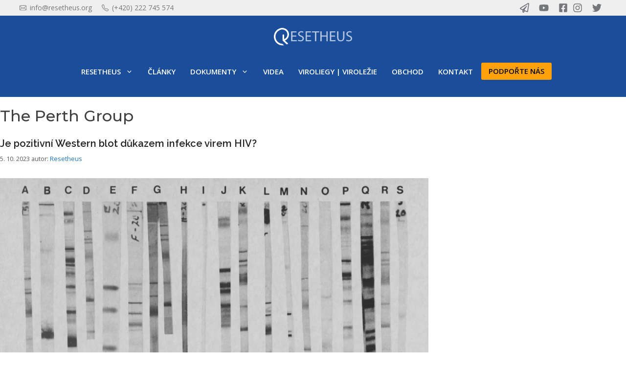

--- FILE ---
content_type: application/javascript
request_url: https://resetheus.org/wp-content/plugins/gg-monarch-sidebar-minimized-on-mobile/dist/main/monarchSidebarMinMainStyle-53a665ab.js?ver=1.2.5
body_size: 400
content:
/*!
 * 
 * Monarch Sidebar Minimized on Mobile
 * 
 * @author Tomáš Groulík <deeppresentation>
 * @version 1.2.5
 * @link http://www.gnu.org/licenses/gpl-2.0.txt
 * @license GPL-2.0+
 * 
 * Copyright (c) 2022 Tomáš Groulík <deeppresentation>
 * 
 * This plugin is released under GPL-2.0+ licence to be included in wordpres.org plugin repositary
 * 
 * Compiled with the help of https://wpack.io
 * A zero setup Webpack Bundler Script for WordPress
 */
(window.wpackioggMonarchSidebarMinimizedOnMobilemainJsonp=window.wpackioggMonarchSidebarMinimizedOnMobilemainJsonp||[]).push([[4],{1:function(i,n,o){"use strict";var a="ggMonarchSidebarMinimizedOnMobiledist".replace(/[^a-zA-Z0-9_-]/g,"");o.p=window["__wpackIo".concat(a)]},23:function(i,n,o){o(1),i.exports=o(24)},24:function(i,n,o){"use strict";o.r(n)}},[[23,0]]]);
//# sourceMappingURL=monarchSidebarMinMainStyle-53a665ab.js.map

--- FILE ---
content_type: text/plain
request_url: https://www.google-analytics.com/j/collect?v=1&_v=j102&a=639061041&t=pageview&_s=1&dl=https%3A%2F%2Fresetheus.org%2Ftag%2Fthe-perth-group%2F&ul=en-us%40posix&dt=The%20Perth%20Group%20Archivy%20-%20Resetheus%20z.s.&sr=1280x720&vp=1280x720&_u=IEBAAEABAAAAACAAI~&jid=1007967383&gjid=261208619&cid=1811556508.1768895098&tid=UA-183055000-1&_gid=1426698406.1768895098&_r=1&_slc=1&z=1195428382
body_size: -450
content:
2,cG-Z8KS0V0V37